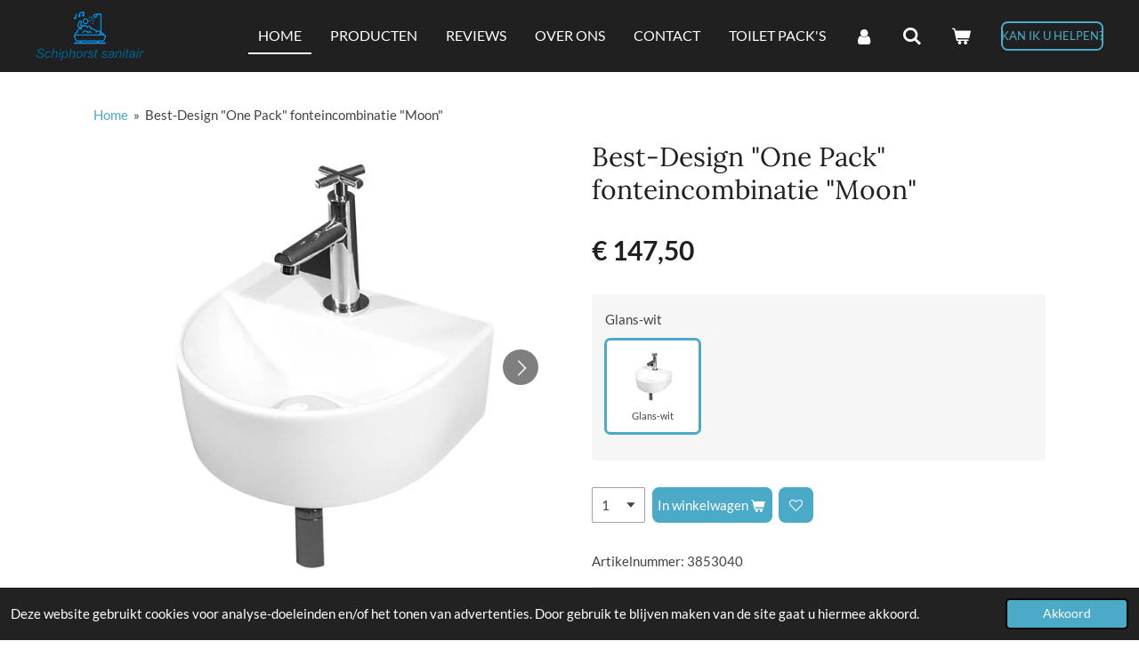

--- FILE ---
content_type: text/html; charset=UTF-8
request_url: https://www.schiphorst-sanitair.nl/product/740093/best-design-one-pack-fonteincombinatie-moon
body_size: 17606
content:
<!DOCTYPE html>
<html lang="nl">
    <head>
        <meta http-equiv="Content-Type" content="text/html; charset=utf-8">
        <meta name="viewport" content="width=device-width, initial-scale=1.0, maximum-scale=5.0">
        <meta http-equiv="X-UA-Compatible" content="IE=edge">
        <link rel="canonical" href="https://www.schiphorst-sanitair.nl/product/740093/best-design-one-pack-fonteincombinatie-moon">
        <link rel="sitemap" type="application/xml" href="https://www.schiphorst-sanitair.nl/sitemap.xml">
        <meta property="og:title" content="Best-Design &quot;One Pack&quot; fonteincombinatie &quot;Moon&quot; 3853040">
        <meta property="og:url" content="https://www.schiphorst-sanitair.nl/product/740093/best-design-one-pack-fonteincombinatie-moon">
        <base href="https://www.schiphorst-sanitair.nl/">
        <meta name="description" property="og:description" content="De Best-Design &quot;One Pack&quot; fonteincombinatie &quot;moon&quot;, Dit is een complete set met alles er op en er aan! De bijgeleverde strakke glans witte fontein is voorzien van een kraangat in het midden van de fontein en is gemaakt van keramiek.
Deze set bestaat uit:

-Luxe showdoos
-Keramiek fontein &quot;Moon&quot; afm:30 x 25 x 11.5 cm glans wit
-Design sifon hoogglans chroom
-Fonteinkraan &quot;New-Jax&quot;  hoogglans chroom
-Fontein afvoerplug hoogglans chroom">
                <script nonce="812359b83f5f82f1ab42e36bab3b9401">
            
            window.JOUWWEB = window.JOUWWEB || {};
            window.JOUWWEB.application = window.JOUWWEB.application || {};
            window.JOUWWEB.application = {"backends":[{"domain":"jouwweb.nl","freeDomain":"jouwweb.site"},{"domain":"webador.com","freeDomain":"webadorsite.com"},{"domain":"webador.de","freeDomain":"webadorsite.com"},{"domain":"webador.fr","freeDomain":"webadorsite.com"},{"domain":"webador.es","freeDomain":"webadorsite.com"},{"domain":"webador.it","freeDomain":"webadorsite.com"},{"domain":"jouwweb.be","freeDomain":"jouwweb.site"},{"domain":"webador.ie","freeDomain":"webadorsite.com"},{"domain":"webador.co.uk","freeDomain":"webadorsite.com"},{"domain":"webador.at","freeDomain":"webadorsite.com"},{"domain":"webador.be","freeDomain":"webadorsite.com"},{"domain":"webador.ch","freeDomain":"webadorsite.com"},{"domain":"webador.ch","freeDomain":"webadorsite.com"},{"domain":"webador.mx","freeDomain":"webadorsite.com"},{"domain":"webador.com","freeDomain":"webadorsite.com"},{"domain":"webador.dk","freeDomain":"webadorsite.com"},{"domain":"webador.se","freeDomain":"webadorsite.com"},{"domain":"webador.no","freeDomain":"webadorsite.com"},{"domain":"webador.fi","freeDomain":"webadorsite.com"},{"domain":"webador.ca","freeDomain":"webadorsite.com"},{"domain":"webador.ca","freeDomain":"webadorsite.com"},{"domain":"webador.pl","freeDomain":"webadorsite.com"},{"domain":"webador.com.au","freeDomain":"webadorsite.com"},{"domain":"webador.nz","freeDomain":"webadorsite.com"}],"editorLocale":"nl-NL","editorTimezone":"Europe\/Amsterdam","editorLanguage":"nl","analytics4TrackingId":"G-E6PZPGE4QM","analyticsDimensions":[],"backendDomain":"www.jouwweb.nl","backendShortDomain":"jouwweb.nl","backendKey":"jouwweb-nl","freeWebsiteDomain":"jouwweb.site","noSsl":false,"build":{"reference":"a8e82f1"},"linkHostnames":["www.jouwweb.nl","www.webador.com","www.webador.de","www.webador.fr","www.webador.es","www.webador.it","www.jouwweb.be","www.webador.ie","www.webador.co.uk","www.webador.at","www.webador.be","www.webador.ch","fr.webador.ch","www.webador.mx","es.webador.com","www.webador.dk","www.webador.se","www.webador.no","www.webador.fi","www.webador.ca","fr.webador.ca","www.webador.pl","www.webador.com.au","www.webador.nz"],"assetsUrl":"https:\/\/assets.jwwb.nl","loginUrl":"https:\/\/www.jouwweb.nl\/inloggen","publishUrl":"https:\/\/www.jouwweb.nl\/v2\/website\/1102254\/publish-proxy","adminUserOrIp":false,"pricing":{"plans":{"lite":{"amount":"700","currency":"EUR"},"pro":{"amount":"1200","currency":"EUR"},"business":{"amount":"2400","currency":"EUR"}},"yearlyDiscount":{"price":{"amount":"4800","currency":"EUR"},"ratio":0.17,"percent":"17%","discountPrice":{"amount":"4800","currency":"EUR"},"termPricePerMonth":{"amount":"2400","currency":"EUR"},"termPricePerYear":{"amount":"24000","currency":"EUR"}}},"hcUrl":{"add-product-variants":"https:\/\/help.jouwweb.nl\/hc\/nl\/articles\/28594307773201","basic-vs-advanced-shipping":"https:\/\/help.jouwweb.nl\/hc\/nl\/articles\/28594268794257","html-in-head":"https:\/\/help.jouwweb.nl\/hc\/nl\/articles\/28594336422545","link-domain-name":"https:\/\/help.jouwweb.nl\/hc\/nl\/articles\/28594325307409","optimize-for-mobile":"https:\/\/help.jouwweb.nl\/hc\/nl\/articles\/28594312927121","seo":"https:\/\/help.jouwweb.nl\/hc\/nl\/sections\/28507243966737","transfer-domain-name":"https:\/\/help.jouwweb.nl\/hc\/nl\/articles\/28594325232657","website-not-secure":"https:\/\/help.jouwweb.nl\/hc\/nl\/articles\/28594252935825"}};
            window.JOUWWEB.brand = {"type":"jouwweb","name":"JouwWeb","domain":"JouwWeb.nl","supportEmail":"support@jouwweb.nl"};
                    
                window.JOUWWEB = window.JOUWWEB || {};
                window.JOUWWEB.websiteRendering = {"locale":"nl-NL","timezone":"Europe\/Amsterdam","routes":{"api\/upload\/product-field":"\/_api\/upload\/product-field","checkout\/cart":"\/winkelwagen","payment":"\/bestelling-afronden\/:publicOrderId","payment\/forward":"\/bestelling-afronden\/:publicOrderId\/forward","public-order":"\/bestelling\/:publicOrderId","checkout\/authorize":"\/winkelwagen\/authorize\/:gateway","wishlist":"\/verlanglijst"}};
                                                    window.JOUWWEB.website = {"id":1102254,"locale":"nl-NL","enabled":true,"title":"Schiphorst-Sanitair","hasTitle":true,"roleOfLoggedInUser":null,"ownerLocale":"nl-NL","plan":"business","freeWebsiteDomain":"jouwweb.site","backendKey":"jouwweb-nl","currency":"EUR","defaultLocale":"nl-NL","url":"https:\/\/www.schiphorst-sanitair.nl\/","homepageSegmentId":4296094,"category":"webshop","isOffline":false,"isPublished":true,"locales":["nl-NL"],"allowed":{"ads":false,"credits":true,"externalLinks":true,"slideshow":true,"customDefaultSlideshow":true,"hostedAlbums":true,"moderators":true,"mailboxQuota":10,"statisticsVisitors":true,"statisticsDetailed":true,"statisticsMonths":-1,"favicon":true,"password":true,"freeDomains":0,"freeMailAccounts":2,"canUseLanguages":false,"fileUpload":true,"legacyFontSize":false,"webshop":true,"products":-1,"imageText":false,"search":true,"audioUpload":true,"videoUpload":5000,"allowDangerousForms":false,"allowHtmlCode":true,"mobileBar":true,"sidebar":false,"poll":false,"allowCustomForms":true,"allowBusinessListing":true,"allowCustomAnalytics":true,"allowAccountingLink":true,"digitalProducts":true,"sitemapElement":false},"mobileBar":{"enabled":true,"theme":"dark","email":{"active":true,"value":"info@schiphorst-sanitair.com"},"location":{"active":false},"phone":{"active":true,"value":"+31641101235"},"whatsapp":{"active":false},"social":{"active":true,"network":"facebook","value":"Schiphorst-sanitair"}},"webshop":{"enabled":true,"currency":"EUR","taxEnabled":true,"taxInclusive":true,"vatDisclaimerVisible":false,"orderNotice":"<p>Wenst u de bestelling op een bepaalde dag geleverd hebben dan kunt u dat toevoegen in het opmerkings-veld<br \/>\r\n<br \/>\r\nBesteld u vanaf de waddeneilanden of het buitenland verwijzen wij u eerst artikel 15 van onze algemene voorwaarden te lezen.<\/p>","orderConfirmation":"<p>Hartelijk bedankt voor je bestelling bij Schiphorst-Sanitair! Je ontvangt zo spoedig mogelijk bericht van ons over de afhandeling van uw bestelling.<\/p>","freeShipping":true,"freeShippingAmount":"300.00","shippingDisclaimerVisible":false,"pickupAllowed":false,"couponAllowed":true,"detailsPageAvailable":true,"socialMediaVisible":true,"termsPage":4325782,"termsPageUrl":"\/algemene-voorwaarden","extraTerms":null,"pricingVisible":true,"orderButtonVisible":true,"shippingAdvanced":true,"shippingAdvancedBackEnd":true,"soldOutVisible":true,"backInStockNotificationEnabled":true,"canAddProducts":true,"nextOrderNumber":20260002,"allowedServicePoints":[],"sendcloudConfigured":true,"sendcloudFallbackPublicKey":"a3d50033a59b4a598f1d7ce7e72aafdf","taxExemptionAllowed":false,"invoiceComment":null,"emptyCartVisible":true,"minimumOrderPrice":null,"productNumbersEnabled":true,"wishlistEnabled":true,"hideTaxOnCart":false},"isTreatedAsWebshop":true};                            window.JOUWWEB.cart = {"products":[],"coupon":null,"shippingCountryCode":null,"shippingChoice":null,"breakdown":[]};                            window.JOUWWEB.scripts = ["website-rendering\/webshop"];                        window.parent.JOUWWEB.colorPalette = window.JOUWWEB.colorPalette;
        </script>
                <title>Best-Design &quot;One Pack&quot; fonteincombinatie &quot;Moon&quot; 3853040</title>
                                            <link href="https://primary.jwwb.nl/public/x/v/j/temp-kcottszigkgvhjndybfd/touch-icon-iphone.png?bust=1563276911" rel="apple-touch-icon" sizes="60x60">                                                <link href="https://primary.jwwb.nl/public/x/v/j/temp-kcottszigkgvhjndybfd/touch-icon-ipad.png?bust=1563276911" rel="apple-touch-icon" sizes="76x76">                                                <link href="https://primary.jwwb.nl/public/x/v/j/temp-kcottszigkgvhjndybfd/touch-icon-iphone-retina.png?bust=1563276911" rel="apple-touch-icon" sizes="120x120">                                                <link href="https://primary.jwwb.nl/public/x/v/j/temp-kcottszigkgvhjndybfd/touch-icon-ipad-retina.png?bust=1563276911" rel="apple-touch-icon" sizes="152x152">                                                <link href="https://primary.jwwb.nl/public/x/v/j/temp-kcottszigkgvhjndybfd/favicon.png?bust=1563276911" rel="shortcut icon">                                                <link href="https://primary.jwwb.nl/public/x/v/j/temp-kcottszigkgvhjndybfd/favicon.png?bust=1563276911" rel="icon">                                        <meta property="og:image" content="https&#x3A;&#x2F;&#x2F;primary.jwwb.nl&#x2F;public&#x2F;x&#x2F;v&#x2F;j&#x2F;temp-kcottszigkgvhjndybfd&#x2F;cv2d0d&#x2F;Best-DesignOnePackfonteincombinatieMoonjpg1.jpg">
                    <meta property="og:image" content="https&#x3A;&#x2F;&#x2F;primary.jwwb.nl&#x2F;public&#x2F;x&#x2F;v&#x2F;j&#x2F;temp-kcottszigkgvhjndybfd&#x2F;boqdsv&#x2F;Best-DesignOnePackfonteincombinatieMoon.jpg">
                    <meta property="og:image" content="https&#x3A;&#x2F;&#x2F;primary.jwwb.nl&#x2F;public&#x2F;x&#x2F;v&#x2F;j&#x2F;temp-kcottszigkgvhjndybfd&#x2F;ayebpi&#x2F;Best-DesignOnePackfonteincombinatieMoonjpg2.jpg&#x3F;enable-io&#x3D;true&amp;enable&#x3D;upscale&amp;fit&#x3D;bounds&amp;width&#x3D;1200">
                    <meta property="og:image" content="https&#x3A;&#x2F;&#x2F;primary.jwwb.nl&#x2F;public&#x2F;x&#x2F;v&#x2F;j&#x2F;temp-kcottszigkgvhjndybfd&#x2F;aa3stg&#x2F;betaalmetodes.png">
                    <meta property="og:image" content="https&#x3A;&#x2F;&#x2F;primary.jwwb.nl&#x2F;public&#x2F;x&#x2F;v&#x2F;j&#x2F;temp-kcottszigkgvhjndybfd&#x2F;trustpilot-2.svg">
                                    <meta name="twitter:card" content="summary_large_image">
                        <meta property="twitter:image" content="https&#x3A;&#x2F;&#x2F;primary.jwwb.nl&#x2F;public&#x2F;x&#x2F;v&#x2F;j&#x2F;temp-kcottszigkgvhjndybfd&#x2F;cv2d0d&#x2F;Best-DesignOnePackfonteincombinatieMoonjpg1.jpg">
                                                              
<script async src="https://www.googletagmanager.com/gtag/js?id=UA-151413898-1"></script><script>
window.dataLayer = window.dataLayer || [];
function gtag(){dataLayer.push(arguments);}
gtag('js', new Date());

gtag('config', 'UA-151413898-1', { 'optimize_id': 'GTM-M5J782M'});
</script><script async src="https://www.googletagmanager.com/gtag/js?id=UA-151413898-1"></script><script>
  window.dataLayer = window.dataLayer || [];
  function gtag(){dataLayer.push(arguments);}
  gtag('js', new Date());

  gtag('config', 'UA-151413898-1');
</script>


<!-- Facebook Pixel Code -->
<script>
!function(f,b,e,v,n,t,s)
{if(f.fbq)return;n=f.fbq=function(){n.callMethod?
n.callMethod.apply(n,arguments):n.queue.push(arguments)};
if(!f._fbq)f._fbq=n;n.push=n;n.loaded=!0;n.version='2.0';
n.queue=[];t=b.createElement(e);t.async=!0;
t.src=v;s=b.getElementsByTagName(e)[0];
s.parentNode.insertBefore(t,s)}(window, document,'script',
'https://connect.facebook.net/en_US/fbevents.js');
fbq('init', '605253047408983');
fbq('track', 'PageView');
</script>
<noscript><img height="1" width="1" style="display:none" src="https://www.facebook.com/tr?id=605253047408983&amp;ev=PageView&amp;noscript=1"></noscript>
<!-- End Facebook Pixel Code -->


<meta name="facebook-domain-verification" content="vpgrnard7bot7nod3yznny2w5w6xgz">                            <script src="https://www.googletagmanager.com/gtag/js?id=G-398717970" nonce="812359b83f5f82f1ab42e36bab3b9401" data-turbo-track="reload" async></script>
<script src="https://plausible.io/js/script.manual.js" nonce="812359b83f5f82f1ab42e36bab3b9401" data-turbo-track="reload" defer data-domain="shard4.jouwweb.nl"></script>
<link rel="stylesheet" type="text/css" href="https://gfonts.jwwb.nl/css?display=fallback&amp;family=Lato%3A400%2C700%2C400italic%2C700italic%7CLora%3A400%2C700%2C400italic%2C700italic" nonce="812359b83f5f82f1ab42e36bab3b9401" data-turbo-track="dynamic">
<script src="https://assets.jwwb.nl/assets/build/website-rendering/nl-NL.js?bust=af8dcdef13a1895089e9" nonce="812359b83f5f82f1ab42e36bab3b9401" data-turbo-track="reload" defer></script>
<script src="https://assets.jwwb.nl/assets/website-rendering/runtime.cee983c75391f900fb05.js?bust=4ce5de21b577bc4120dd" nonce="812359b83f5f82f1ab42e36bab3b9401" data-turbo-track="reload" defer></script>
<script src="https://assets.jwwb.nl/assets/website-rendering/812.881ee67943804724d5af.js?bust=78ab7ad7d6392c42d317" nonce="812359b83f5f82f1ab42e36bab3b9401" data-turbo-track="reload" defer></script>
<script src="https://assets.jwwb.nl/assets/website-rendering/main.6f3b76e6daa809beb5d3.js?bust=4fe49ad11687c7986bba" nonce="812359b83f5f82f1ab42e36bab3b9401" data-turbo-track="reload" defer></script>
<link rel="preload" href="https://assets.jwwb.nl/assets/website-rendering/styles.b83234e565c3f5d36f30.css?bust=04d802c8a3278e841c1d" as="style">
<link rel="preload" href="https://assets.jwwb.nl/assets/website-rendering/fonts/icons-website-rendering/font/website-rendering.woff2?bust=bd2797014f9452dadc8e" as="font" crossorigin>
<link rel="preconnect" href="https://gfonts.jwwb.nl">
<link rel="stylesheet" type="text/css" href="https://assets.jwwb.nl/assets/website-rendering/styles.b83234e565c3f5d36f30.css?bust=04d802c8a3278e841c1d" nonce="812359b83f5f82f1ab42e36bab3b9401" data-turbo-track="dynamic">
<link rel="preconnect" href="https://assets.jwwb.nl">
<link rel="preconnect" href="https://www.google-analytics.com">
<link rel="stylesheet" type="text/css" href="https://primary.jwwb.nl/public/x/v/j/temp-kcottszigkgvhjndybfd/style.css?bust=1768996722" nonce="812359b83f5f82f1ab42e36bab3b9401" data-turbo-track="dynamic">    </head>
    <body
        id="top"
        class="jw-is-no-slideshow jw-header-is-image jw-is-segment-product jw-is-frontend jw-is-no-sidebar jw-is-no-messagebar jw-is-no-touch-device jw-is-no-mobile"
                                    data-jouwweb-page="740093"
                                                data-jouwweb-segment-id="740093"
                                                data-jouwweb-segment-type="product"
                                                data-template-threshold="960"
                                                data-template-name="concert-banner&#x7C;dark"
                            itemscope
        itemtype="https://schema.org/Product"
    >
                                    <meta itemprop="url" content="https://www.schiphorst-sanitair.nl/product/740093/best-design-one-pack-fonteincombinatie-moon">
        <a href="#main-content" class="jw-skip-link">
            Ga direct naar de hoofdinhoud        </a>
        <div class="jw-background"></div>
        <div class="jw-body">
            <div class="jw-mobile-menu jw-mobile-is-logo js-mobile-menu">
            <button
            type="button"
            class="jw-mobile-menu__button jw-mobile-toggle"
            aria-label="Open / sluit menu"
        >
            <span class="jw-icon-burger"></span>
        </button>
        <div class="jw-mobile-header jw-mobile-header--image">
        <a            class="jw-mobile-header-content"
                            href="/"
                        >
                            <img class="jw-mobile-logo jw-mobile-logo--landscape" src="https://primary.jwwb.nl/public/x/v/j/temp-kcottszigkgvhjndybfd/fimy97/logoschiphorstzonderondertitelpng-1.png?enable-io=true&amp;enable=upscale&amp;height=70" srcset="https://primary.jwwb.nl/public/x/v/j/temp-kcottszigkgvhjndybfd/fimy97/logoschiphorstzonderondertitelpng-1.png?enable-io=true&amp;enable=upscale&amp;height=70 1x, https://primary.jwwb.nl/public/x/v/j/temp-kcottszigkgvhjndybfd/fimy97/logoschiphorstzonderondertitelpng-1.png?enable-io=true&amp;enable=upscale&amp;height=140&amp;quality=70 2x" alt="Schiphorst-Sanitair" title="Schiphorst-Sanitair">                                </a>
    </div>

        <a
        href="/winkelwagen"
        class="jw-mobile-menu__button jw-mobile-header-cart"
        aria-label="Bekijk winkelwagen"
    >
        <span class="jw-icon-badge-wrapper">
            <span class="website-rendering-icon-basket" aria-hidden="true"></span>
            <span class="jw-icon-badge hidden" aria-hidden="true"></span>
        </span>
    </a>
    
    </div>
    <div class="jw-mobile-menu-search jw-mobile-menu-search--hidden">
        <form
            action="/zoeken"
            method="get"
            class="jw-mobile-menu-search__box"
        >
            <input
                type="text"
                name="q"
                value=""
                placeholder="Zoeken..."
                class="jw-mobile-menu-search__input"
                aria-label="Zoeken"
            >
            <button type="submit" class="jw-btn jw-btn--style-flat jw-mobile-menu-search__button" aria-label="Zoeken">
                <span class="website-rendering-icon-search" aria-hidden="true"></span>
            </button>
            <button type="button" class="jw-btn jw-btn--style-flat jw-mobile-menu-search__button js-cancel-search" aria-label="Zoekopdracht annuleren">
                <span class="website-rendering-icon-cancel" aria-hidden="true"></span>
            </button>
        </form>
    </div>
            <header class="header-wrap js-topbar-content-container js-fixed-header-container">
        <div class="header-wrap__inner">
        <div class="header">
            <div class="jw-header-logo">
            <div
    id="jw-header-image-container"
    class="jw-header jw-header-image jw-header-image-toggle"
    style="flex-basis: 122px; max-width: 122px; flex-shrink: 1;"
>
            <a href="/">
        <img id="jw-header-image" data-image-id="90409198" srcset="https://primary.jwwb.nl/public/x/v/j/temp-kcottszigkgvhjndybfd/fimy97/logoschiphorstzonderondertitelpng-1.png?enable-io=true&amp;width=122 122w, https://primary.jwwb.nl/public/x/v/j/temp-kcottszigkgvhjndybfd/fimy97/logoschiphorstzonderondertitelpng-1.png?enable-io=true&amp;width=244 244w" class="jw-header-image" title="Schiphorst-Sanitair" style="" sizes="122px" width="122" height="61" intrinsicsize="122.00 x 61.00" alt="Schiphorst-Sanitair">                </a>
    </div>
        <div
    class="jw-header jw-header-title-container jw-header-text jw-header-text-toggle"
    data-stylable="true"
>
    <a        id="jw-header-title"
        class="jw-header-title"
                    href="/"
            >
        schiphorst-sanitari    </a>
</div>
</div>
        </div>
        <nav class="menu jw-menu-copy">
            <ul
    id="jw-menu"
    class="jw-menu jw-menu-horizontal"
            >
            <li
    class="jw-menu-item jw-menu-is-active"
>
        <a        class="jw-menu-link js-active-menu-item"
        href="/"                                            data-page-link-id="4296094"
                            >
                <span class="">
            Home        </span>
            </a>
                </li>
            <li
    class="jw-menu-item"
>
        <a        class="jw-menu-link"
        href="/producten"                                            data-page-link-id="4325741"
                            >
                <span class="">
            Producten        </span>
            </a>
                </li>
            <li
    class="jw-menu-item"
>
        <a        class="jw-menu-link"
        href="/reviews"                                            data-page-link-id="4448250"
                            >
                <span class="">
            Reviews        </span>
            </a>
                </li>
            <li
    class="jw-menu-item"
>
        <a        class="jw-menu-link"
        href="/over-ons"                                            data-page-link-id="4525572"
                            >
                <span class="">
            Over ons        </span>
            </a>
                </li>
            <li
    class="jw-menu-item"
>
        <a        class="jw-menu-link"
        href="/contact"                                            data-page-link-id="4325757"
                            >
                <span class="">
            Contact        </span>
            </a>
                </li>
            <li
    class="jw-menu-item"
>
        <a        class="jw-menu-link"
        href="/toilet-pack-s"                                            data-page-link-id="33156049"
                            >
                <span class="">
            Toilet pack&#039;s        </span>
            </a>
                </li>
            <li
    class="jw-menu-item"
>
        <a        class="jw-menu-link jw-menu-link--icon"
        href="/account"                                                            title="Account"
            >
                                <span class="website-rendering-icon-user"></span>
                            <span class="hidden-desktop-horizontal-menu">
            Account        </span>
            </a>
                </li>
            <li
    class="jw-menu-item jw-menu-search-item"
>
        <button        class="jw-menu-link jw-menu-link--icon jw-text-button"
                                                                    title="Zoeken"
            >
                                <span class="website-rendering-icon-search"></span>
                            <span class="hidden-desktop-horizontal-menu">
            Zoeken        </span>
            </button>
                
            <div class="jw-popover-container jw-popover-container--inline is-hidden">
                <div class="jw-popover-backdrop"></div>
                <div class="jw-popover">
                    <div class="jw-popover__arrow"></div>
                    <div class="jw-popover__content jw-section-white">
                        <form  class="jw-search" action="/zoeken" method="get">
                            
                            <input class="jw-search__input" type="text" name="q" value="" placeholder="Zoeken..." aria-label="Zoeken" >
                            <button class="jw-search__submit" type="submit" aria-label="Zoeken">
                                <span class="website-rendering-icon-search" aria-hidden="true"></span>
                            </button>
                        </form>
                    </div>
                </div>
            </div>
                        </li>
            <li
    class="jw-menu-item jw-menu-wishlist-item js-menu-wishlist-item jw-menu-wishlist-item--hidden"
>
        <a        class="jw-menu-link jw-menu-link--icon"
        href="/verlanglijst"                                                            title="Verlanglijst"
            >
                                    <span class="jw-icon-badge-wrapper">
                        <span class="website-rendering-icon-heart"></span>
                                            <span class="jw-icon-badge hidden">
                    0                </span>
                            <span class="hidden-desktop-horizontal-menu">
            Verlanglijst        </span>
            </a>
                </li>
            <li
    class="jw-menu-item js-menu-cart-item "
>
        <a        class="jw-menu-link jw-menu-link--icon"
        href="/winkelwagen"                                                            title="Winkelwagen"
            >
                                    <span class="jw-icon-badge-wrapper">
                        <span class="website-rendering-icon-basket"></span>
                                            <span class="jw-icon-badge hidden">
                    0                </span>
                            <span class="hidden-desktop-horizontal-menu">
            Winkelwagen        </span>
            </a>
                </li>
    
    <div
    class="jw-menu-item jw-menu-cta"
    >
    <a
       title="Kan&#x20;ik&#x20;u&#x20;helpen&#x3F;"
       class="jw-btn jw-btn--size-small jw-btn--style-border"
                  href="&#x2F;contact"
                  >
        <span class="jw-btn-caption">
            Kan ik u helpen?        </span>
    </a>
</div>
</ul>

    <script nonce="812359b83f5f82f1ab42e36bab3b9401" id="jw-mobile-menu-template" type="text/template">
        <ul id="jw-menu" class="jw-menu jw-menu-horizontal jw-menu-spacing--mobile-bar">
                            <li
    class="jw-menu-item jw-menu-search-item"
>
                
                 <li class="jw-menu-item jw-mobile-menu-search-item">
                    <form class="jw-search" action="/zoeken" method="get">
                        <input class="jw-search__input" type="text" name="q" value="" placeholder="Zoeken..." aria-label="Zoeken">
                        <button class="jw-search__submit" type="submit" aria-label="Zoeken">
                            <span class="website-rendering-icon-search" aria-hidden="true"></span>
                        </button>
                    </form>
                </li>
                        </li>
                            <li
    class="jw-menu-item jw-menu-is-active"
>
        <a        class="jw-menu-link js-active-menu-item"
        href="/"                                            data-page-link-id="4296094"
                            >
                <span class="">
            Home        </span>
            </a>
                </li>
                            <li
    class="jw-menu-item"
>
        <a        class="jw-menu-link"
        href="/producten"                                            data-page-link-id="4325741"
                            >
                <span class="">
            Producten        </span>
            </a>
                </li>
                            <li
    class="jw-menu-item"
>
        <a        class="jw-menu-link"
        href="/reviews"                                            data-page-link-id="4448250"
                            >
                <span class="">
            Reviews        </span>
            </a>
                </li>
                            <li
    class="jw-menu-item"
>
        <a        class="jw-menu-link"
        href="/over-ons"                                            data-page-link-id="4525572"
                            >
                <span class="">
            Over ons        </span>
            </a>
                </li>
                            <li
    class="jw-menu-item"
>
        <a        class="jw-menu-link"
        href="/contact"                                            data-page-link-id="4325757"
                            >
                <span class="">
            Contact        </span>
            </a>
                </li>
                            <li
    class="jw-menu-item"
>
        <a        class="jw-menu-link"
        href="/toilet-pack-s"                                            data-page-link-id="33156049"
                            >
                <span class="">
            Toilet pack&#039;s        </span>
            </a>
                </li>
                            <li
    class="jw-menu-item"
>
        <a        class="jw-menu-link jw-menu-link--icon"
        href="/account"                                                            title="Account"
            >
                                <span class="website-rendering-icon-user"></span>
                            <span class="hidden-desktop-horizontal-menu">
            Account        </span>
            </a>
                </li>
                            <li
    class="jw-menu-item jw-menu-wishlist-item js-menu-wishlist-item jw-menu-wishlist-item--hidden"
>
        <a        class="jw-menu-link jw-menu-link--icon"
        href="/verlanglijst"                                                            title="Verlanglijst"
            >
                                    <span class="jw-icon-badge-wrapper">
                        <span class="website-rendering-icon-heart"></span>
                                            <span class="jw-icon-badge hidden">
                    0                </span>
                            <span class="hidden-desktop-horizontal-menu">
            Verlanglijst        </span>
            </a>
                </li>
            
            <div
    class="jw-menu-item jw-menu-cta"
    >
    <a
       title="Kan&#x20;ik&#x20;u&#x20;helpen&#x3F;"
       class="jw-btn jw-btn--size-small jw-btn--style-border"
                  href="&#x2F;contact"
                  >
        <span class="jw-btn-caption">
            Kan ik u helpen?        </span>
    </a>
</div>
        </ul>
    </script>
        </nav>
    </div>
</header>
<script nonce="812359b83f5f82f1ab42e36bab3b9401">
    JOUWWEB.templateConfig = {
        header: {
            selector: '.header-wrap__inner',
            mobileSelector: '.jw-mobile-menu',
            updatePusher: function (topHeight) {
                var $sliderStyle = $('#sliderStyle');

                if ($sliderStyle.length === 0) {
                    $sliderStyle = $('<style />')
                        .attr('id', 'sliderStyle')
                        .appendTo(document.body);
                }

                // Header height without mobile bar
                var headerHeight = $('.header-wrap__inner').outerHeight();

                var paddingTop = topHeight;
                var paddingBottom = Math.min(headerHeight * (2/3), 60);
                $sliderStyle.html(
                    '.jw-slideshow-slide-content {' +
                    '    padding-top: ' + paddingTop + 'px;' +
                    '    padding-bottom: ' + paddingBottom + 'px;' +
                    '}' +
                    '.bx-controls-direction {' +
                    '    margin-top: ' + ((paddingTop - paddingBottom) / 2) + 'px;' +
                    '}'
                );

                // make sure slider also gets correct height (because of the added padding)
                $('.jw-slideshow-slide[aria-hidden=false]').each(function (index) {
                    var $this = $(this);
                    topHeight = $this.outerHeight() > topHeight ? $this.outerHeight() : topHeight;
                    $this.closest('.bx-viewport').css({
                        height: topHeight + 'px',
                    });
                });

                // If a page has a message-bar, offset the mobile nav.
                const $messageBar = $('.message-bar');
                if ($messageBar.length > 0) {
                    $('.js-mobile-menu, .jw-menu-clone').css('top', $messageBar.outerHeight());
                }
            },
        },
        mainContentOffset: function () {
            const $body = $('body');

            function measureAffixedHeaderHeight() {
                const $headerWrap = $('.header-wrap');
                const $headerWrapInner = $('.header-wrap__inner');

                // Early return if header is already affixed
                if ($body.hasClass('jw-is-header-affix')) {
                    return $headerWrap.height();
                }

                // Switch to affixed header (without transition)
                $headerWrapInner.css('transition', 'none');
                $body.addClass('jw-is-header-affix');

                // Measure affixed header height
                const headerHeight = $headerWrap.height();

                // Switch back to unaffixed header (without transition)
                $body.removeClass('jw-is-header-affix');
                $headerWrap.height(); // force reflow
                $headerWrapInner.css('transition', '');

                return headerHeight;
            }

            const headerHeight = measureAffixedHeaderHeight();
            return $('.main-content').offset().top - ($body.hasClass('jw-menu-is-mobile') ? 0 : headerHeight);
        },
    };
</script>
<div class="main-content">
    
<main id="main-content" class="block-content">
    <div data-section-name="content" class="jw-section jw-section-content jw-responsive">
        <div class="jw-strip jw-strip--default jw-strip--style-color jw-strip--primary jw-strip--color-default jw-strip--padding-start"><div class="jw-strip__content-container"><div class="jw-strip__content jw-responsive">    
                        <nav class="jw-breadcrumbs" aria-label="Kruimelpad"><ol><li><a href="/" class="jw-breadcrumbs__link">Home</a></li><li><span class="jw-breadcrumbs__separator" aria-hidden="true">&raquo;</span><a href="/product/740093/best-design-one-pack-fonteincombinatie-moon" class="jw-breadcrumbs__link jw-breadcrumbs__link--current" aria-current="page">Best-Design &quot;One Pack&quot; fonteincombinatie &quot;Moon&quot;</a></li></ol></nav>    <div
        class="product-page js-product-container"
        data-webshop-product="&#x7B;&quot;id&quot;&#x3A;740093,&quot;title&quot;&#x3A;&quot;Best-Design&#x20;&#x5C;&quot;One&#x20;Pack&#x5C;&quot;&#x20;fonteincombinatie&#x20;&#x5C;&quot;Moon&#x5C;&quot;&quot;,&quot;url&quot;&#x3A;&quot;&#x5C;&#x2F;product&#x5C;&#x2F;740093&#x5C;&#x2F;best-design-one-pack-fonteincombinatie-moon&quot;,&quot;variants&quot;&#x3A;&#x5B;&#x7B;&quot;id&quot;&#x3A;78223181,&quot;stock&quot;&#x3A;0,&quot;limited&quot;&#x3A;false,&quot;propertyValueIds&quot;&#x3A;&#x5B;31030852&#x5D;,&quot;image&quot;&#x3A;&#x7B;&quot;id&quot;&#x3A;19295941,&quot;url&quot;&#x3A;&quot;https&#x3A;&#x5C;&#x2F;&#x5C;&#x2F;primary.jwwb.nl&#x5C;&#x2F;public&#x5C;&#x2F;x&#x5C;&#x2F;v&#x5C;&#x2F;j&#x5C;&#x2F;temp-kcottszigkgvhjndybfd&#x5C;&#x2F;Best-DesignOnePackfonteincombinatieMoonjpg1.jpg&quot;,&quot;width&quot;&#x3A;700,&quot;height&quot;&#x3A;700&#x7D;,&quot;productNumber&quot;&#x3A;&quot;3853040&quot;&#x7D;&#x5D;,&quot;image&quot;&#x3A;&#x7B;&quot;id&quot;&#x3A;19295941,&quot;url&quot;&#x3A;&quot;https&#x3A;&#x5C;&#x2F;&#x5C;&#x2F;primary.jwwb.nl&#x5C;&#x2F;public&#x5C;&#x2F;x&#x5C;&#x2F;v&#x5C;&#x2F;j&#x5C;&#x2F;temp-kcottszigkgvhjndybfd&#x5C;&#x2F;Best-DesignOnePackfonteincombinatieMoonjpg1.jpg&quot;,&quot;width&quot;&#x3A;700,&quot;height&quot;&#x3A;700&#x7D;&#x7D;"
        data-is-detail-view="1"
    >
                <div class="product-page__top">
            <h1 class="product-page__heading" itemprop="name">
                Best-Design &quot;One Pack&quot; fonteincombinatie &quot;Moon&quot;            </h1>
                                        <meta itemprop="productID" content="3853040">
                    </div>
                                <div class="product-page__image-container">
                <div
                    class="image-gallery"
                    role="group"
                    aria-roledescription="carousel"
                    aria-label="Productafbeeldingen"
                >
                    <div class="image-gallery__main">
                        <div
                            class="image-gallery__slides"
                            aria-live="polite"
                            aria-atomic="false"
                        >
                                                                                            <div
                                    class="image-gallery__slide-container"
                                    role="group"
                                    aria-roledescription="slide"
                                    aria-hidden="false"
                                    aria-label="1 van 3"
                                >
                                    <a
                                        class="image-gallery__slide-item"
                                        href="https://primary.jwwb.nl/public/x/v/j/temp-kcottszigkgvhjndybfd/cv2d0d/Best-DesignOnePackfonteincombinatieMoonjpg1.jpg"
                                        data-width="700"
                                        data-height="700"
                                        data-image-id="19295941"
                                        tabindex="0"
                                    >
                                        <div class="image-gallery__slide-image">
                                            <img
                                                                                                    itemprop="image"
                                                    alt="Best-Design&#x20;&quot;One&#x20;Pack&quot;&#x20;fonteincombinatie&#x20;&quot;Moon&quot;"
                                                                                                src="https://primary.jwwb.nl/public/x/v/j/temp-kcottszigkgvhjndybfd/Best-DesignOnePackfonteincombinatieMoonjpg1.jpg?enable-io=true&enable=upscale&width=600"
                                                srcset="https://primary.jwwb.nl/public/x/v/j/temp-kcottszigkgvhjndybfd/cv2d0d/Best-DesignOnePackfonteincombinatieMoonjpg1.jpg?enable-io=true&width=600 600w"
                                                sizes="(min-width: 960px) 50vw, 100vw"
                                                width="700"
                                                height="700"
                                            >
                                        </div>
                                    </a>
                                </div>
                                                                                            <div
                                    class="image-gallery__slide-container"
                                    role="group"
                                    aria-roledescription="slide"
                                    aria-hidden="true"
                                    aria-label="2 van 3"
                                >
                                    <a
                                        class="image-gallery__slide-item"
                                        href="https://primary.jwwb.nl/public/x/v/j/temp-kcottszigkgvhjndybfd/boqdsv/Best-DesignOnePackfonteincombinatieMoon.jpg"
                                        data-width="1024"
                                        data-height="681"
                                        data-image-id="19295940"
                                        tabindex="-1"
                                    >
                                        <div class="image-gallery__slide-image">
                                            <img
                                                                                                    alt=""
                                                                                                src="https://primary.jwwb.nl/public/x/v/j/temp-kcottszigkgvhjndybfd/Best-DesignOnePackfonteincombinatieMoon.jpg?enable-io=true&enable=upscale&width=600"
                                                srcset="https://primary.jwwb.nl/public/x/v/j/temp-kcottszigkgvhjndybfd/boqdsv/Best-DesignOnePackfonteincombinatieMoon.jpg?enable-io=true&width=600 600w"
                                                sizes="(min-width: 960px) 50vw, 100vw"
                                                width="1024"
                                                height="681"
                                            >
                                        </div>
                                    </a>
                                </div>
                                                                                            <div
                                    class="image-gallery__slide-container"
                                    role="group"
                                    aria-roledescription="slide"
                                    aria-hidden="true"
                                    aria-label="3 van 3"
                                >
                                    <a
                                        class="image-gallery__slide-item"
                                        href="https://primary.jwwb.nl/public/x/v/j/temp-kcottszigkgvhjndybfd/ayebpi/Best-DesignOnePackfonteincombinatieMoonjpg2.jpg"
                                        data-width="1366"
                                        data-height="539"
                                        data-image-id="19295942"
                                        tabindex="-1"
                                    >
                                        <div class="image-gallery__slide-image">
                                            <img
                                                                                                    alt=""
                                                                                                src="https://primary.jwwb.nl/public/x/v/j/temp-kcottszigkgvhjndybfd/Best-DesignOnePackfonteincombinatieMoonjpg2.jpg?enable-io=true&enable=upscale&width=600"
                                                srcset="https://primary.jwwb.nl/public/x/v/j/temp-kcottszigkgvhjndybfd/ayebpi/Best-DesignOnePackfonteincombinatieMoonjpg2.jpg?enable-io=true&width=600 600w"
                                                sizes="(min-width: 960px) 50vw, 100vw"
                                                width="1366"
                                                height="539"
                                            >
                                        </div>
                                    </a>
                                </div>
                                                    </div>
                        <div class="image-gallery__controls">
                            <button
                                type="button"
                                class="image-gallery__control image-gallery__control--prev image-gallery__control--disabled"
                                aria-label="Vorige afbeelding"
                            >
                                <span class="website-rendering-icon-left-open-big"></span>
                            </button>
                            <button
                                type="button"
                                class="image-gallery__control image-gallery__control--next"
                                aria-label="Volgende afbeelding"
                            >
                                <span class="website-rendering-icon-right-open-big"></span>
                            </button>
                        </div>
                    </div>
                                            <div
                            class="image-gallery__thumbnails"
                            role="group"
                            aria-label="Kies afbeelding om weer te geven."
                        >
                                                                                            <a
                                    class="image-gallery__thumbnail-item image-gallery__thumbnail-item--active"
                                    role="button"
                                    aria-disabled="true"
                                    aria-label="1 van 3"
                                    href="https://primary.jwwb.nl/public/x/v/j/temp-kcottszigkgvhjndybfd/cv2d0d/Best-DesignOnePackfonteincombinatieMoonjpg1.jpg"
                                    data-image-id="19295941"
                                >
                                    <div class="image-gallery__thumbnail-image">
                                        <img
                                            srcset="https://primary.jwwb.nl/public/x/v/j/temp-kcottszigkgvhjndybfd/Best-DesignOnePackfonteincombinatieMoonjpg1.jpg?enable-io=true&enable=upscale&fit=bounds&width=100&height=100 1x, https://primary.jwwb.nl/public/x/v/j/temp-kcottszigkgvhjndybfd/Best-DesignOnePackfonteincombinatieMoonjpg1.jpg?enable-io=true&enable=upscale&fit=bounds&width=200&height=200 2x"
                                            alt=""
                                            width="100"
                                            height="100"
                                        >
                                    </div>
                                </a>
                                                                                            <a
                                    class="image-gallery__thumbnail-item"
                                    role="button"
                                    aria-disabled="false"
                                    aria-label="2 van 3"
                                    href="https://primary.jwwb.nl/public/x/v/j/temp-kcottszigkgvhjndybfd/boqdsv/Best-DesignOnePackfonteincombinatieMoon.jpg"
                                    data-image-id="19295940"
                                >
                                    <div class="image-gallery__thumbnail-image">
                                        <img
                                            srcset="https://primary.jwwb.nl/public/x/v/j/temp-kcottszigkgvhjndybfd/Best-DesignOnePackfonteincombinatieMoon.jpg?enable-io=true&enable=upscale&fit=bounds&width=100&height=100 1x, https://primary.jwwb.nl/public/x/v/j/temp-kcottszigkgvhjndybfd/Best-DesignOnePackfonteincombinatieMoon.jpg?enable-io=true&enable=upscale&fit=bounds&width=200&height=200 2x"
                                            alt=""
                                            width="100"
                                            height="100"
                                        >
                                    </div>
                                </a>
                                                                                            <a
                                    class="image-gallery__thumbnail-item"
                                    role="button"
                                    aria-disabled="false"
                                    aria-label="3 van 3"
                                    href="https://primary.jwwb.nl/public/x/v/j/temp-kcottszigkgvhjndybfd/ayebpi/Best-DesignOnePackfonteincombinatieMoonjpg2.jpg"
                                    data-image-id="19295942"
                                >
                                    <div class="image-gallery__thumbnail-image">
                                        <img
                                            srcset="https://primary.jwwb.nl/public/x/v/j/temp-kcottszigkgvhjndybfd/Best-DesignOnePackfonteincombinatieMoonjpg2.jpg?enable-io=true&enable=upscale&fit=bounds&width=100&height=100 1x, https://primary.jwwb.nl/public/x/v/j/temp-kcottszigkgvhjndybfd/Best-DesignOnePackfonteincombinatieMoonjpg2.jpg?enable-io=true&enable=upscale&fit=bounds&width=200&height=200 2x"
                                            alt=""
                                            width="100"
                                            height="100"
                                        >
                                    </div>
                                </a>
                                                    </div>
                                    </div>
            </div>
                <div class="product-page__container">
            <div itemprop="offers" itemscope itemtype="https://schema.org/Offer">
                                <meta itemprop="availability" content="https://schema.org/InStock">
                                                        <meta itemprop="price" content="147.50">
                    <meta itemprop="priceCurrency" content="EUR">
                    <div class="product-page__price-container">
                        <div class="product__price js-product-container__price">
                            <span class="product__price__price">€ 147,50</span>
                        </div>
                        <div class="product__free-shipping-motivator js-product-container__free-shipping-motivator"></div>
                    </div>
                                            <meta itemprop="sku" content="3853040">
                        <meta itemprop="gtin" content="3853040">
                                                </div>
                                        <div class="product-page__customization-container jw-element-form-well">
                                        <div class="product__variants jw-select hidden">
    <select
        class="product__variants-select jw-select__input js-product-container__options jw-element-form-input-text"
        aria-label="Glans-wit"
    >
        <optgroup label="Glans-wit"></optgroup>
                    <option
                value="78223181"
                data-price-html="&lt;span class=&quot;product__price__price&quot;&gt;€ 147,50&lt;/span&gt;
"
                selected            >
                Glans-wit                            </option>
            </select>
</div>
                                            <div class="product-properties">
                                                            <div class="product__property product__property--preview">
    <label for="product-property-69726065dceac">
        Glans-wit    </label>

            <div class="product__property-preview" data-property-id="7501164">
                                            <input
                    type="radio"
                    name="variantProperty_7501164"
                    id="product-property-69726065dceac-31030852"
                    value="31030852"
                    class="product__property-radio js-product-container__properties"
                    checked                />
                <label
                    for="product-property-69726065dceac-31030852"
                    class="product__property-preview-box"
                >
                                            <img
                            src="https://primary.jwwb.nl/public/x/v/j/temp-kcottszigkgvhjndybfd/cv2d0d/Best-DesignOnePackfonteincombinatieMoonjpg1.jpg?enable-io=true&amp;enable=upscale&amp;fit=bounds&amp;width=60&amp;height=60"
                            alt="Glans-wit"
                            class="product__property-preview-image"
                        />
                                        <span class="product__property-preview-label">Glans-wit</span>
                </label>
                    </div>

    </div>
                                                                                </div>
                                                                                    <div class="js-back-in-stock-container hidden">
    <p class="js-back-in-stock__thanks hidden">
        Bedankt! Je ontvangt een e-mail wanneer dit product weer op voorraad is.    </p>
    <form
        name="back-in-stock"
        class="back-in-stock__form"
    >
        <p>Laat het me weten wanneer dit product weer op voorraad is.</p>
        <input required placeholder="Jouw e-mailadres." class="form-control jw-element-form-input-text" type="email" name="email" />
        <input type="hidden" name="productVariant" value="78223181" />
        <button class="jw-btn jw-btn--size-small back-in-stock__button" type="submit">Verzenden</button>
        <p class="js-back-in-stock__error hidden">
           Er is iets misgegaan, probeer het opnieuw.        </p>
    </form>
</div>
                                    </div>
                        <div class="product-page__button-container">
                                    <div
    class="product-quantity-input product-quantity-input--block"
    data-max-shown-quantity="10"
    data-max-quantity="-1"
    data-product-variant-id="78223181"
    data-removable="false"
    >
    <label>
        <span class="product-quantity-input__label">
            Aantal        </span>
        <input
            min="1"
                        value="1"
            class="jw-element-form-input-text product-quantity-input__input"
            type="number"
                    />
        <select
            class="jw-element-form-input-text product-quantity-input__select hidden"
                    >
        </select>
    </label>
    </div>
                                <button
    type="button"
    class="jw-btn product__add-to-cart js-product-container__button jw-btn--size-medium"
    title="In&#x20;winkelwagen"
        >
    <span>In winkelwagen</span>
</button>
                
<button
    type="button"
    class="jw-btn jw-btn--icon-only product__add-to-wishlist js-product-container__wishlist-button jw-btn--size-medium"
    title="Toevoegen&#x20;aan&#x20;verlanglijst"
    aria-label="Toevoegen&#x20;aan&#x20;verlanglijst"
    >
    <span>
        <i class="js-product-container__add-to-wishlist_icon website-rendering-icon-heart-empty" aria-hidden="true"></i>
    </span>
</button>
            </div>
            <div class="product-page__button-notice hidden js-product-container__button-notice"></div>
                            <div class="product-page__number-container js-product-container__number-container">
                    <span class="product-page__number-label">Artikelnummer:</span>
                    <span class="product-page__number js-product-container__number">
                        3853040                    </span>
                </div>
            
                            <div class="product-page__description" itemprop="description">
                                        <div class="">
<div class="">
<div class="">
<p>Deze one-pack fonteincombinatie &ldquo;Moon&rdquo; bevat alles wat je nodig hebt om de toiletruimte af te maken. De one-pack bestaat uit:</p>
<p><br />&ndash; <a data-jwlink-type="product" data-jwlink-identifier="711033" data-jwlink-title="Best-Design &quot;Moon&quot; fontein 30x25x11,5cm Glans-wit" href="/product/711033/best-design-moon-fontein-30x25x11-5cm-glans-wit">Fontein &ldquo;Moon&rdquo; glans wit</a><br />&ndash; <a data-jwlink-type="product" data-jwlink-identifier="726939" data-jwlink-title="Best-Design &quot;Mini&quot; sifon 5/4&quot; x 32 mm" href="/product/726939/best-design-mini-sifon-5-4-x-32-mm">Mini-sifon chroom</a><br />&ndash; <a data-jwlink-type="product" data-jwlink-identifier="675229" data-jwlink-title="Best-Design &quot;New-Jax&quot; toiletkraan" href="/product/675229/best-design-new-jax-toiletkraan">Toiletkraan &ldquo;New-Jax&rdquo; chroom</a><br />&ndash; <a data-jwlink-type="product" data-jwlink-identifier="727074" data-jwlink-title="Best-Design &quot;Low&quot; fontein afvoerplug 5/4&quot;" href="/product/727074/best-design-low-fontein-afvoerplug-5-4">Afvoerplug chroom</a></p>
<p><strong>Kleuren zijn ter indicatie en kunnen afwijken van de foto. Hieraan kunnen geen rechten worden ontleend.</strong></p>
</div>
</div>
</div>                </div>
                                                    <div class="product-page__social">
                    <div
    id="jw-element-"
    data-jw-element-id=""
        class="jw-tree-node jw-element jw-social-share jw-node-is-first-child jw-node-is-last-child"
>
    <div class="jw-element-social-share" style="text-align: left">
    <div class="share-button-container share-button-container--buttons-mini share-button-container--align-left jw-element-content">
                                                                <a
                    class="share-button share-button--facebook jw-element-social-share-button jw-element-social-share-button-facebook "
                                            href=""
                        data-href-template="http://www.facebook.com/sharer/sharer.php?u=[url]"
                                                            rel="nofollow noopener noreferrer"
                    target="_blank"
                >
                    <span class="share-button__icon website-rendering-icon-facebook"></span>
                    <span class="share-button__label">Delen</span>
                </a>
                                                                            <a
                    class="share-button share-button--twitter jw-element-social-share-button jw-element-social-share-button-twitter "
                                            href=""
                        data-href-template="http://x.com/intent/post?text=[url]"
                                                            rel="nofollow noopener noreferrer"
                    target="_blank"
                >
                    <span class="share-button__icon website-rendering-icon-x-logo"></span>
                    <span class="share-button__label">Deel</span>
                </a>
                                                                            <a
                    class="share-button share-button--linkedin jw-element-social-share-button jw-element-social-share-button-linkedin "
                                            href=""
                        data-href-template="http://www.linkedin.com/shareArticle?mini=true&amp;url=[url]"
                                                            rel="nofollow noopener noreferrer"
                    target="_blank"
                >
                    <span class="share-button__icon website-rendering-icon-linkedin"></span>
                    <span class="share-button__label">Share</span>
                </a>
                                                                                        <a
                    class="share-button share-button--whatsapp jw-element-social-share-button jw-element-social-share-button-whatsapp  share-button--mobile-only"
                                            href=""
                        data-href-template="whatsapp://send?text=[url]"
                                                            rel="nofollow noopener noreferrer"
                    target="_blank"
                >
                    <span class="share-button__icon website-rendering-icon-whatsapp"></span>
                    <span class="share-button__label">Delen</span>
                </a>
                                    </div>
    </div>
</div>                </div>
                    </div>
    </div>

    </div></div></div>
<div class="product-page__content">
    <div
    id="jw-element-60362717"
    data-jw-element-id="60362717"
        class="jw-tree-node jw-element jw-strip-root jw-tree-container jw-responsive jw-node-is-first-child jw-node-is-last-child"
>
    <div
    id="jw-element-343780054"
    data-jw-element-id="343780054"
        class="jw-tree-node jw-element jw-strip jw-tree-container jw-responsive jw-strip--default jw-strip--style-color jw-strip--color-default jw-strip--padding-both jw-node-is-first-child jw-strip--primary jw-node-is-last-child"
>
    <div class="jw-strip__content-container"><div class="jw-strip__content jw-responsive"><div
    id="jw-element-104626071"
    data-jw-element-id="104626071"
        class="jw-tree-node jw-element jw-image-text jw-node-is-first-child"
>
    <div class="jw-element-imagetext-text">
            <h2 class="jw-heading-100" style="text-align: center;">Productspecificaties</h2>    </div>
</div><div
    id="jw-element-104626076"
    data-jw-element-id="104626076"
        class="jw-tree-node jw-element jw-image-text"
>
    <div class="jw-element-imagetext-text">
            <h3 style="text-align: center;">Art.nr. 3853040</h3>
<p style="text-align: center;"><span>EAN: 8718274534443</span></p>
<p style="text-align: center;">&nbsp;</p>
<p style="text-align: center;"><strong>Deze set bestaat uit:</strong></p>
<p style="text-align: center;">&nbsp;</p>
<p style="text-align: center;">-<a data-jwlink-type="product" data-jwlink-identifier="711033" data-jwlink-title="Best-Design &quot;Moon&quot; fontein 30x25x11,5cm" href="/product/711033/best-design-moon-fontein-30x25x11-5cm">Keramiek&nbsp;fontein "Moon" afm:30 x 25 x 11.5 cm glans wit</a><br />-<a data-jwlink-type="product" data-jwlink-identifier="726973" data-jwlink-title="Best-Design &quot;Design Sifon&quot; 5/4&quot; x 32 mm" href="/product/726973/best-design-design-sifon-5-4-x-32-mm">Design sifon hoogglans chroom</a><br />-<a data-jwlink-type="product" data-jwlink-identifier="675229" data-jwlink-title="Best-Design &quot;New-Jax&quot; toiletkraan" href="/product/675229/best-design-new-jax-toiletkraan">Fonteinkraan "New-Jax"&nbsp;&nbsp;hoogglans chroom</a><br />-<a data-jwlink-type="product" data-jwlink-identifier="727074" data-jwlink-title="Best-Design &quot;Low&quot; fontein afvoerplug 5/4&quot;" href="/product/727074/best-design-low-fontein-afvoerplug-5-4">Fontein afvoerplug hoogglans chroom</a></p>
<p style="text-align: center;">-Luxe showdoos</p>
<p style="text-align: center;">&nbsp;</p>
<p style="text-align: center;">&nbsp;</p>
<div class="" style="text-align: center;"><span class="">Merk:</span><span>Best-Design</span></div>
<div class="" style="text-align: center;"><span class="">Productnaam:</span><span>Moon</span></div>
<div class="" style="text-align: center;"><span>Kleur: Glans-Wit<br />Afmeting: 30 x 25 11.5 cm</span></div>
<div class="" style="text-align: center;"><span class="">Bevestigingsmateriaal meegeleverd:</span><span>Nee</span></div>
<div class="" style="text-align: center;"><span class="">One-pack:</span><span>Ja</span></div>    </div>
</div><div
    id="jw-element-104626135"
    data-jw-element-id="104626135"
        class="jw-tree-node jw-element jw-image-text"
>
    <div class="jw-element-imagetext-text">
            <h2 class="jw-heading-100" style="text-align: center;">Vragen over dit product?</h2>    </div>
</div><div
    id="jw-element-104626145"
    data-jw-element-id="104626145"
        class="jw-tree-node jw-element jw-image-text jw-node-is-last-child"
>
    <div class="jw-element-imagetext-text">
            <p style="text-align: center;">Heeft een een vraag over dit product,&nbsp;<br />Dan kunt u altijd <a data-jwlink-type="page" data-jwlink-identifier="4325757" data-jwlink-title="Contact" href="/contact">contact opnemen</a> met onze helpdesk.</p>    </div>
</div></div></div></div></div></div>
            </div>
</main>
    </div>
<footer class="block-footer">
    <div
        data-section-name="footer"
        class="jw-section jw-section-footer jw-responsive"
    >
                <div class="jw-strip jw-strip--default jw-strip--style-color jw-strip--primary jw-strip--color-default jw-strip--padding-both"><div class="jw-strip__content-container"><div class="jw-strip__content jw-responsive">            <div
    id="jw-element-147772924"
    data-jw-element-id="147772924"
        class="jw-tree-node jw-element jw-simple-root jw-tree-container jw-responsive jw-node-is-first-child jw-node-is-last-child"
>
    <div
    id="jw-element-139411878"
    data-jw-element-id="139411878"
        class="jw-tree-node jw-element jw-rating jw-node-is-first-child"
>
                        
<div style="text-align: center" class="jw-element-rating-content jw-element-rating--color-accent jw-element-rating--size-32 jw-element-rating--voting-enabled">
            <form
            name="rating"
            action="#"
        >
        <div class="sr-only">
        Rating: 4.5494505494505 sterren    </div>
    <div class="jw-element-rating__stars">
                                                <input
                    value="1"
                    type="radio"
                    id="rating-139411878-1"
                    name="vote"
                    class="sr-only"
                                    >
                <label for="rating-139411878-1" title="1 ster" class="jw-element-rating__star jw-element-rating__star--full">
                    <span class="sr-only">1 ster</span>
                    <i class="website-rendering-icon-star jw-element-rating__icon-full"></i><i class="website-rendering-icon-star-empty jw-element-rating__icon-empty"></i>
                </label>
                                                            <input
                    value="2"
                    type="radio"
                    id="rating-139411878-2"
                    name="vote"
                    class="sr-only"
                                    >
                <label for="rating-139411878-2" title="2 sterren" class="jw-element-rating__star jw-element-rating__star--full">
                    <span class="sr-only">2 sterren</span>
                    <i class="website-rendering-icon-star jw-element-rating__icon-full"></i><i class="website-rendering-icon-star-empty jw-element-rating__icon-empty"></i>
                </label>
                                                            <input
                    value="3"
                    type="radio"
                    id="rating-139411878-3"
                    name="vote"
                    class="sr-only"
                    checked                >
                <label for="rating-139411878-3" title="3 sterren" class="jw-element-rating__star jw-element-rating__star--full">
                    <span class="sr-only">3 sterren</span>
                    <i class="website-rendering-icon-star jw-element-rating__icon-full"></i><i class="website-rendering-icon-star-empty jw-element-rating__icon-empty"></i>
                </label>
                                                            <input
                    value="4"
                    type="radio"
                    id="rating-139411878-4"
                    name="vote"
                    class="sr-only"
                                    >
                <label for="rating-139411878-4" title="4 sterren" class="jw-element-rating__star jw-element-rating__star--full">
                    <span class="sr-only">4 sterren</span>
                    <i class="website-rendering-icon-star jw-element-rating__icon-full"></i><i class="website-rendering-icon-star-empty jw-element-rating__icon-empty"></i>
                </label>
                                                            <input
                    value="5"
                    type="radio"
                    id="rating-139411878-5"
                    name="vote"
                    class="sr-only"
                                    >
                <label for="rating-139411878-5" title="5 sterren" class="jw-element-rating__star jw-element-rating__star--half">
                    <span class="sr-only">5 sterren</span>
                    <i class="website-rendering-icon-star jw-element-rating__icon-full"></i><i class="website-rendering-icon-star-empty jw-element-rating__icon-empty"></i>
                </label>
                        </div>
                <button type="submit" class="sr-only" tabindex="-1">Stemmen</button>
        </form>
            <span class="jw-element-rating__text jw-element-rating__text--summary">
        91 stemmen    </span>
    <span class="jw-element-rating__text jw-element-rating__text--already-voted" style="display: none;">
        Je hebt al gestemd.    </span>
</div>
</div><div
    id="jw-element-425955161"
    data-jw-element-id="425955161"
        class="jw-tree-node jw-element jw-columns jw-tree-container jw-responsive jw-tree-horizontal jw-columns--mode-flex"
>
    <div
    id="jw-element-425955163"
    data-jw-element-id="425955163"
            style="width: 50%"
        class="jw-tree-node jw-element jw-column jw-tree-container jw-responsive jw-node-is-first-child"
>
    <div
    id="jw-element-180148673"
    data-jw-element-id="180148673"
        class="jw-tree-node jw-element jw-button jw-node-is-first-child jw-node-is-last-child"
>
    <div class="jw-btn-container&#x20;jw-btn-is-center">
            <a
                            href="&#x2F;inspiratie-blog"
                                    title="Inspiratie&#x20;blog"            class="jw-element-content&#x20;jw-btn&#x20;jw-btn--size-medium&#x20;jw-btn--style-border&#x20;jw-btn-is-full-width&#x20;jw-btn--roundness-round&#x20;jw-btn--icon-position-start"
            style=""
        >
                        <span class="jw-btn-caption">
                Inspiratie blog            </span>
        </a>
    </div>
</div></div><div
    id="jw-element-425955172"
    data-jw-element-id="425955172"
            style="width: 50%"
        class="jw-tree-node jw-element jw-column jw-tree-container jw-responsive jw-node-is-last-child"
>
    <div
    id="jw-element-59076697"
    data-jw-element-id="59076697"
        class="jw-tree-node jw-element jw-button jw-node-is-first-child jw-node-is-last-child"
>
    <div class="jw-btn-container&#x20;jw-btn-is-center">
            <a
                            href="&#x2F;privacywet"
                                    title="privacywet"            class="jw-element-content&#x20;jw-btn&#x20;jw-btn--size-medium&#x20;jw-btn--style-border&#x20;jw-btn-is-full-width&#x20;jw-btn--roundness-round&#x20;jw-btn--icon-position-start"
            style=""
        >
                        <span class="jw-btn-caption">
                Privacywet            </span>
        </a>
    </div>
</div></div></div><div
    id="jw-element-425955236"
    data-jw-element-id="425955236"
        class="jw-tree-node jw-element jw-columns jw-tree-container jw-responsive jw-tree-horizontal jw-columns--mode-flex"
>
    <div
    id="jw-element-425955237"
    data-jw-element-id="425955237"
            style="width: 50%"
        class="jw-tree-node jw-element jw-column jw-tree-container jw-responsive jw-node-is-first-child"
>
    <div
    id="jw-element-61438391"
    data-jw-element-id="61438391"
        class="jw-tree-node jw-element jw-button jw-node-is-first-child jw-node-is-last-child"
>
    <div class="jw-btn-container&#x20;jw-btn-is-center">
            <a
                            href="&#x2F;algemene-voorwaarden"
                                    title="Algemene&#x20;voorwaarden"            class="jw-element-content&#x20;jw-btn&#x20;jw-btn--size-medium&#x20;jw-btn--style-border&#x20;jw-btn-is-full-width&#x20;jw-btn--roundness-round&#x20;jw-btn--icon-position-start"
            style=""
        >
                        <span class="jw-btn-caption">
                Algemene voorwaarden            </span>
        </a>
    </div>
</div></div><div
    id="jw-element-425955238"
    data-jw-element-id="425955238"
            style="width: 50%"
        class="jw-tree-node jw-element jw-column jw-tree-container jw-responsive jw-node-is-last-child"
>
    <div
    id="jw-element-60789674"
    data-jw-element-id="60789674"
        class="jw-tree-node jw-element jw-button jw-node-is-first-child jw-node-is-last-child"
>
    <div class="jw-btn-container&#x20;jw-btn-is-center">
            <a
                            href="&#x2F;garantie-onderhoud-installatie-voorschriften-productinformatie"
                                    title="Garantie&#x20;&#x2F;&#x20;Onderhoud&#x20;&#x2F;&#x20;Installatie&#x20;Voorschriften&#x20;&amp;&#x20;Productinformatie"            class="jw-element-content&#x20;jw-btn&#x20;jw-btn--size-medium&#x20;jw-btn--style-border&#x20;jw-btn-is-full-width&#x20;jw-btn--roundness-round&#x20;jw-btn--icon-position-start"
            style=""
        >
                        <span class="jw-btn-caption">
                Garantie/Onderhoud/Installatie-voorschriften/Product-informatie            </span>
        </a>
    </div>
</div></div></div><div
    id="jw-element-59105322"
    data-jw-element-id="59105322"
        class="jw-tree-node jw-element jw-button"
>
    <div class="jw-btn-container&#x20;jw-btn-is-center">
            <a
                            href="&#x2F;contact"
                                    title="contact"            class="jw-element-content&#x20;jw-btn&#x20;jw-btn--size-medium&#x20;jw-btn--style-border&#x20;jw-btn-is-full-width&#x20;jw-btn--roundness-round&#x20;jw-btn--icon-position-start"
            style=""
        >
                        <span class="jw-btn-caption">
                Contact            </span>
        </a>
    </div>
</div><div
    id="jw-element-213151569"
    data-jw-element-id="213151569"
        class="jw-tree-node jw-element jw-columns jw-tree-container jw-responsive jw-tree-horizontal jw-columns--mode-flex jw-node-is-last-child"
>
    <div
    id="jw-element-245805891"
    data-jw-element-id="245805891"
            style="width: 33.2400093324%"
        class="jw-tree-node jw-element jw-column jw-tree-container jw-responsive jw-node-is-first-child"
>
    <div
    id="jw-element-119483408"
    data-jw-element-id="119483408"
        class="jw-tree-node jw-element jw-social-follow jw-node-is-first-child jw-node-is-last-child"
>
    <div class="jw-element-social-follow jw-element-social-follow--size-m jw-element-social-follow--style-icononly jw-element-social-follow--icon-style-default jw-element-social-follow--color-brand"
     style="text-align: center">
    <span class="jw-element-content">
    <a
            href="https://facebook.com/schiphorst-sanitair"
            target="_blank"
            rel="noopener"
            style=""
            class="jw-element-social-follow-profile jw-element-social-follow-profile--medium-facebook"
                    >
            <i class="website-rendering-icon-facebook"></i>
        </a><a
            href="https://pinterest.com/Www.schiphorst-Sanitair.com"
            target="_blank"
            rel="noopener"
            style=""
            class="jw-element-social-follow-profile jw-element-social-follow-profile--medium-pinterest"
                    >
            <i class="website-rendering-icon-pinterest"></i>
        </a><a
            href="https://instagram.com/Schiphorstsanitair"
            target="_blank"
            rel="noopener"
            style=""
            class="jw-element-social-follow-profile jw-element-social-follow-profile--medium-instagram"
                    >
            <i class="website-rendering-icon-instagram"></i>
        </a><a
            href="https://api.whatsapp.com/send?phone=-31641101235"
            target="_blank"
            rel="noopener"
            style=""
            class="jw-element-social-follow-profile jw-element-social-follow-profile--medium-whatsapp"
                    >
            <i class="website-rendering-icon-whatsapp"></i>
        </a>    </span>
    </div>
</div></div><div
    id="jw-element-245805881"
    data-jw-element-id="245805881"
            style="width: 33.4299903343%"
        class="jw-tree-node jw-element jw-column jw-tree-container jw-responsive"
>
    <div
    id="jw-element-204503755"
    data-jw-element-id="204503755"
        class="jw-tree-node jw-element jw-image jw-node-is-first-child jw-node-is-last-child"
>
    <div
    class="jw-intent jw-element-image jw-element-content jw-element-image-is-center jw-element-image--full-width-to-420"
            style="width: 239px;"
    >
            
        
                <picture
            class="jw-element-image__image-wrapper jw-image-is-square jw-intrinsic"
            style="padding-top: 17.4721%;"
        >
                                            <img class="jw-element-image__image jw-intrinsic__item" style="--jw-element-image--pan-x: 0.5; --jw-element-image--pan-y: 0.5;" alt="" src="https://primary.jwwb.nl/public/x/v/j/temp-kcottszigkgvhjndybfd/aa3stg/betaalmetodes.png?enable-io=true&amp;enable=upscale&amp;crop=5.7234%3A1&amp;width=800" srcset="https://primary.jwwb.nl/public/x/v/j/temp-kcottszigkgvhjndybfd/aa3stg/betaalmetodes.png?enable-io=true&amp;crop=5.7234%3A1&amp;width=96 96w, https://primary.jwwb.nl/public/x/v/j/temp-kcottszigkgvhjndybfd/aa3stg/betaalmetodes.png?enable-io=true&amp;crop=5.7234%3A1&amp;width=147 147w, https://primary.jwwb.nl/public/x/v/j/temp-kcottszigkgvhjndybfd/aa3stg/betaalmetodes.png?enable-io=true&amp;crop=5.7234%3A1&amp;width=226 226w, https://primary.jwwb.nl/public/x/v/j/temp-kcottszigkgvhjndybfd/aa3stg/betaalmetodes.png?enable-io=true&amp;crop=5.7234%3A1&amp;width=347 347w, https://primary.jwwb.nl/public/x/v/j/temp-kcottszigkgvhjndybfd/aa3stg/betaalmetodes.png?enable-io=true&amp;crop=5.7234%3A1&amp;width=532 532w, https://primary.jwwb.nl/public/x/v/j/temp-kcottszigkgvhjndybfd/aa3stg/betaalmetodes.png?enable-io=true&amp;crop=5.7234%3A1&amp;width=816 816w, https://primary.jwwb.nl/public/x/v/j/temp-kcottszigkgvhjndybfd/aa3stg/betaalmetodes.png?enable-io=true&amp;crop=5.7234%3A1&amp;width=1252 1252w, https://primary.jwwb.nl/public/x/v/j/temp-kcottszigkgvhjndybfd/aa3stg/betaalmetodes.png?enable-io=true&amp;crop=5.7234%3A1&amp;width=1920 1920w" sizes="auto, min(100vw, 239px), 100vw" loading="lazy" width="800" height="139.77695167286">                    </picture>

            </div>
</div></div><div
    id="jw-element-213151606"
    data-jw-element-id="213151606"
            style="width: 33.3300003333%"
        class="jw-tree-node jw-element jw-column jw-tree-container jw-responsive jw-node-is-last-child"
>
    <div
    id="jw-element-201225351"
    data-jw-element-id="201225351"
        class="jw-tree-node jw-element jw-image jw-node-is-first-child jw-node-is-last-child"
>
    <div
    class="jw-intent jw-element-image jw-element-content jw-element-image-is-center"
            style="width: 219px;"
    >
            
                    <a href="https://nl.trustpilot.com/review/schiphorst-sanitair.com">        
                <picture
            class="jw-element-image__image-wrapper jw-image-is-rounded jw-intrinsic"
            style="padding-top: 24.5583%;"
        >
                                            <img class="jw-element-image__image jw-intrinsic__item" style="--jw-element-image--pan-x: 0.5; --jw-element-image--pan-y: 0.5;" alt="Schrijf hier uw review" src="https://primary.jwwb.nl/public/x/v/j/temp-kcottszigkgvhjndybfd/trustpilot-2.svg" srcset="https://primary.jwwb.nl/public/x/v/j/temp-kcottszigkgvhjndybfd/trustpilot-2.svg 96w, https://primary.jwwb.nl/public/x/v/j/temp-kcottszigkgvhjndybfd/trustpilot-2.svg 147w, https://primary.jwwb.nl/public/x/v/j/temp-kcottszigkgvhjndybfd/trustpilot-2.svg 226w, https://primary.jwwb.nl/public/x/v/j/temp-kcottszigkgvhjndybfd/trustpilot-2.svg 347w, https://primary.jwwb.nl/public/x/v/j/temp-kcottszigkgvhjndybfd/trustpilot-2.svg 532w, https://primary.jwwb.nl/public/x/v/j/temp-kcottszigkgvhjndybfd/trustpilot-2.svg 816w, https://primary.jwwb.nl/public/x/v/j/temp-kcottszigkgvhjndybfd/trustpilot-2.svg 1252w, https://primary.jwwb.nl/public/x/v/j/temp-kcottszigkgvhjndybfd/trustpilot-2.svg 1920w" sizes="auto, min(100vw, 219px), 100vw" loading="lazy" width="1132" height="278">                    </picture>

                    </a>
            </div>
</div></div></div></div>                            <div class="jw-credits clear">
                    <div class="jw-credits-owner">
                        <div id="jw-footer-text">
                            <div class="jw-footer-text-content">
                                <span style="text-decoration: underline; color: #3490ae;">&copy; 2019 - 2026&nbsp;<a data-jwlink-type="extern" data-jwlink-identifier="https://www.marketplaceonline.nl/" data-jwlink-title="https://www.marketplaceonline.nl/" href="https://www.marketplaceonline.nl/" style="color: #3490ae;"><span style="text-decoration: underline;">Schiphorst-Sanitair.nl</span></a></span>                            </div>
                        </div>
                    </div>
                    <div class="jw-credits-right">
                                                <div id="jw-credits-tool">
    <small>
        Powered by <a href="https://www.jouwweb.nl" rel="">JouwWeb</a>    </small>
</div>
                    </div>
                </div>
                    </div></div></div>    </div>
</footer>
            
<div class="jw-bottom-bar__container">
    </div>
<div class="jw-bottom-bar__spacer">
    </div>

            <div id="jw-variable-loaded" style="display: none;"></div>
            <div id="jw-variable-values" style="display: none;">
                                    <span data-jw-variable-key="background-color" class="jw-variable-value-background-color"></span>
                                    <span data-jw-variable-key="background" class="jw-variable-value-background"></span>
                                    <span data-jw-variable-key="font-family" class="jw-variable-value-font-family"></span>
                                    <span data-jw-variable-key="paragraph-color" class="jw-variable-value-paragraph-color"></span>
                                    <span data-jw-variable-key="paragraph-link-color" class="jw-variable-value-paragraph-link-color"></span>
                                    <span data-jw-variable-key="paragraph-font-size" class="jw-variable-value-paragraph-font-size"></span>
                                    <span data-jw-variable-key="heading-color" class="jw-variable-value-heading-color"></span>
                                    <span data-jw-variable-key="heading-link-color" class="jw-variable-value-heading-link-color"></span>
                                    <span data-jw-variable-key="heading-font-size" class="jw-variable-value-heading-font-size"></span>
                                    <span data-jw-variable-key="heading-font-family" class="jw-variable-value-heading-font-family"></span>
                                    <span data-jw-variable-key="menu-text-color" class="jw-variable-value-menu-text-color"></span>
                                    <span data-jw-variable-key="menu-text-link-color" class="jw-variable-value-menu-text-link-color"></span>
                                    <span data-jw-variable-key="menu-text-font-size" class="jw-variable-value-menu-text-font-size"></span>
                                    <span data-jw-variable-key="menu-font-family" class="jw-variable-value-menu-font-family"></span>
                                    <span data-jw-variable-key="menu-capitalize" class="jw-variable-value-menu-capitalize"></span>
                                    <span data-jw-variable-key="website-size" class="jw-variable-value-website-size"></span>
                                    <span data-jw-variable-key="footer-text-color" class="jw-variable-value-footer-text-color"></span>
                                    <span data-jw-variable-key="footer-text-link-color" class="jw-variable-value-footer-text-link-color"></span>
                                    <span data-jw-variable-key="footer-text-font-size" class="jw-variable-value-footer-text-font-size"></span>
                                    <span data-jw-variable-key="content-color" class="jw-variable-value-content-color"></span>
                                    <span data-jw-variable-key="header-color" class="jw-variable-value-header-color"></span>
                                    <span data-jw-variable-key="accent-color" class="jw-variable-value-accent-color"></span>
                                    <span data-jw-variable-key="footer-color" class="jw-variable-value-footer-color"></span>
                                    <span data-jw-variable-key="menu-text-over-banner-color" class="jw-variable-value-menu-text-over-banner-color"></span>
                            </div>
        </div>
                            <script nonce="812359b83f5f82f1ab42e36bab3b9401" type="application/ld+json">[{"@context":"https:\/\/schema.org","@type":"Organization","url":"https:\/\/www.schiphorst-sanitair.nl\/","name":"Schiphorst-Sanitair","logo":{"@type":"ImageObject","url":"https:\/\/primary.jwwb.nl\/public\/x\/v\/j\/temp-kcottszigkgvhjndybfd\/fimy97\/logoschiphorstzonderondertitelpng-1.png?enable-io=true&enable=upscale&height=60","width":120,"height":60},"email":"info@schiphorst-sanitair.com","telephone":"+31641101235"}]</script>
                <script nonce="812359b83f5f82f1ab42e36bab3b9401">window.JOUWWEB = window.JOUWWEB || {}; window.JOUWWEB.experiment = {"enrollments":{},"defaults":{"only-annual-discount-restart":"3months-50pct","ai-homepage-structures":"on","checkout-shopping-cart-design":"on","ai-page-wizard-ui":"on","payment-cycle-dropdown":"on","trustpilot-checkout":"widget","improved-homepage-structures":"on"}};</script>        <script nonce="812359b83f5f82f1ab42e36bab3b9401">
            window.JOUWWEB = window.JOUWWEB || {};
            window.JOUWWEB.cookieConsent = {"theme":"jw","showLink":false,"content":{"message":"Deze website gebruikt cookies voor analyse-doeleinden en\/of het tonen van advertenties. Door gebruik te blijven maken van de site gaat u hiermee akkoord.","dismiss":"Akkoord"},"autoOpen":true,"cookie":{"name":"cookieconsent_status"}};
        </script>
<script nonce="812359b83f5f82f1ab42e36bab3b9401">window.dataLayer = window.dataLayer || [];function gtag(){window.dataLayer.push(arguments);};gtag("js", new Date());gtag("config", "G-398717970", {"anonymize_ip":true});</script>
<script nonce="812359b83f5f82f1ab42e36bab3b9401">window.plausible = window.plausible || function() { (window.plausible.q = window.plausible.q || []).push(arguments) };plausible('pageview', { props: {website: 1102254 }});</script>                                </body>
</html>
